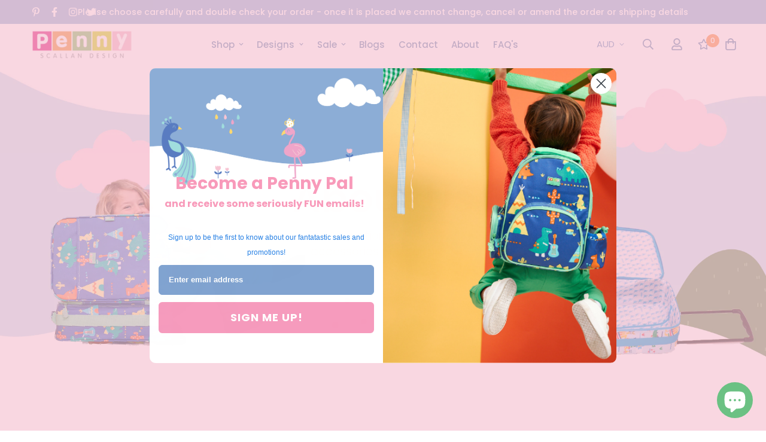

--- FILE ---
content_type: text/json
request_url: https://conf.config-security.com/model
body_size: 89
content:
{"title":"recommendation AI model (keras)","structure":"release_id=0x3a:64:57:53:6d:4d:3b:32:44:58:78:40:61:4d:4f:50:44:3b:22:66:36:78:37:5d:2e:33:29:5a:45;keras;tap36xe9flg9jzx3dpeniry9vs02qvoojkitxqrfqvrat4xc1q28uq5737wi7boxruz5vgyh","weights":"../weights/3a645753.h5","biases":"../biases/3a645753.h5"}